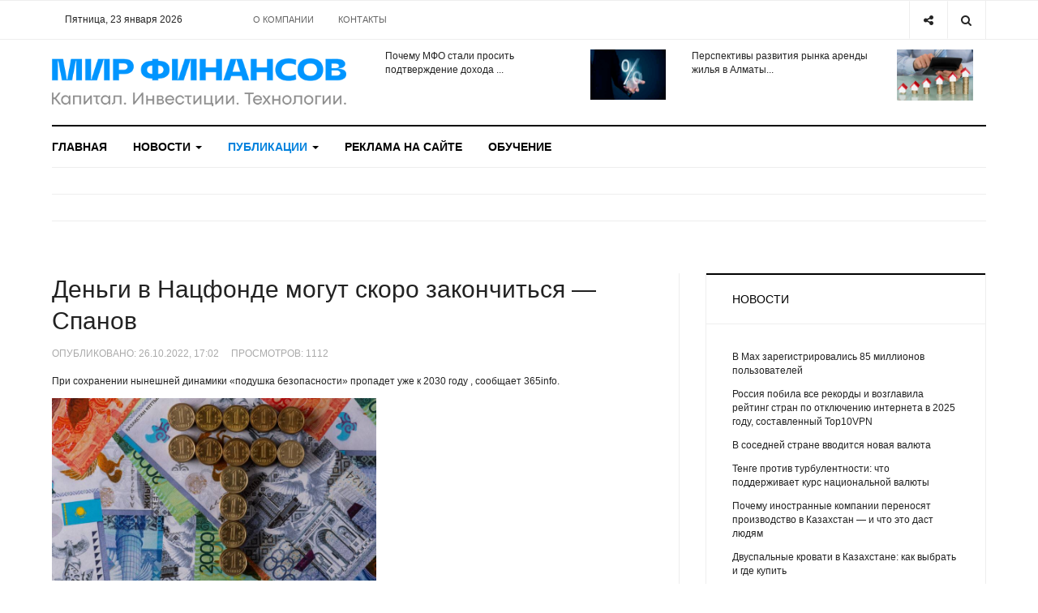

--- FILE ---
content_type: text/html; charset=utf-8
request_url: https://wfin.kz/publikatsii/stati/51048-dengi-v-natsfonde-mogut-skoro-zakonchitsya-spanov.html
body_size: 15305
content:

<!DOCTYPE html>
<html lang="ru-ru" dir="ltr"
  class='com_content view-article layout-blog itemid-334 j42 mm-hover'>
<head>


<meta name="google-site-verification" content="rWHYyREqY420c-ytpsVgmtXsBbg8AKBjR2bYqoo4OGs" />


  <meta charset="utf-8">
	<meta name="rights" content="ТОО &quot;InterСonsult Info&quot;, г. Алматы, ул. Гоголя, д. 89а, 2 этаж, офис 227, тел./факс (727) 266-74-46,  (727) 334-00-18, e-mail sale@wfin.kz">
	<meta name="description" content="Деньги в Нацфонде могут скоро закончиться — Спанов">
	<title>Деньги в Нацфонде могут скоро закончиться — Спанов - Мир финансов - Wfin.kz</title>
	<link href="/templates/ja_focus/favicon.ico" rel="shortcut icon" type="image/vnd.microsoft.icon">
<link rel="stylesheet" type="text/css" href="/media/plg_jchoptimize/cache/css/0fd99c3fc9c2bfc5ae47ec127524b70f.css" />
	<script src="https://yastatic.net/pcode/adfox/loader.js" crossorigin="anonymous"></script>
<script src="https://cdn.gravitec.net/storage/e431f742d6c28e449967e85e26a69f0e/client.js" async></script>
<link href="/plugins/system/jce/css/content.css?badb4208be409b1335b815dde676300e" rel="stylesheet" />
	<link rel="stylesheet" type="text/css" href="/media/plg_jchoptimize/cache/css/3be7e41af404a51f39356fa2e8c50e4c.css" />
	
<link href="/plugins/system/t3/base-bs3/fonts/font-awesome/css/font-awesome.min.css" rel="stylesheet" />
	<link rel="stylesheet" type="text/css" href="/media/plg_jchoptimize/cache/css/360e93cf521ddca6785820bc7b6de224.css" />
	
	
	
	
	
<link href="//fonts.googleapis.com/css?family=Heebo:400,500,700,900|Noticia+Text" rel="stylesheet" />
	<link rel="stylesheet" type="text/css" href="/media/plg_jchoptimize/cache/css/7f696bbf61515964bea20bbd6fce5732.css" />

	
	<script type="application/json" class="joomla-script-options new">{"system.paths":{"root":"","rootFull":"https:\/\/wfin.kz\/","base":"","baseFull":"https:\/\/wfin.kz\/"},"csrf.token":"0a86ace81f9e8b6f9159a294c624d4e0"}</script>
	
	
	<script src="/media/vendor/bootstrap/js/popover.min.js?5.1.3" type="module"></script>
	
	
	
	
	
	
	

  
<!-- META FOR IOS & HANDHELD -->
	<meta name="viewport" content="width=device-width, initial-scale=1.0, maximum-scale=1.0, user-scalable=no"/>
	<script src="/media/vendor/jquery/js/jquery.min.js?3.6.0"></script>
<script src="/media/legacy/js/jquery-noconflict.min.js?04499b98c0305b16b373dff09fe79d1290976288"></script>
<script type="application/javascript" src="/media/plg_jchoptimize/cache/js/eef2a431095fa83ba8836a6cd643ec81.js"></script>
	<script src="/plugins/system/t3/base-bs3/bootstrap/js/bootstrap.js"></script>
<script src="/plugins/system/t3/base-bs3/js/jquery.tap.min.js"></script>
<script src="/plugins/system/t3/base-bs3/js/off-canvas.js"></script>
<script src="/plugins/system/t3/base-bs3/js/script.js"></script>
<script src="/plugins/system/t3/base-bs3/js/menu.js"></script>
<style type="text/stylesheet">
		@-webkit-viewport   { width: device-width; }
		@-moz-viewport      { width: device-width; }
		@-ms-viewport       { width: device-width; }
		@-o-viewport        { width: device-width; }
		@viewport           { width: device-width; }
	</style>
	
<meta name="HandheldFriendly" content="true"/>
<meta name="apple-mobile-web-app-capable" content="YES"/>
<!-- //META FOR IOS & HANDHELD -->




<!-- Le HTML5 shim and media query for IE8 support -->
<!--[if lt IE 9]>
<script src="//cdnjs.cloudflare.com/ajax/libs/html5shiv/3.7.3/html5shiv.min.js"></script>
<script type="text/javascript" src="/plugins/system/t3/base-bs3/js/respond.min.js"></script>
<![endif]-->

<!-- You can add Google Analytics here or use T3 Injection feature -->

<!-- Google tag (gtag.js) -->


<!-- Global site tag (gtag.js) - Google Analytics -->




	<script type="application/javascript" src="/media/plg_jchoptimize/cache/js/ba1a42c8a49699ec14000a439996225d.js"></script>
	<script type="text/javascript">
		//<![CDATA[
		if (navigator.userAgent.match(/IEMobile\/10\.0/)) {
			var msViewportStyle = document.createElement("style");
			msViewportStyle.appendChild(
				document.createTextNode("@-ms-viewport{width:auto!important}")
			);
			document.getElementsByTagName("head")[0].appendChild(msViewportStyle);
		}
		//]]>
	</script>
<script async src="https://www.googletagmanager.com/gtag/js?id=G-WV9FK9RQVG"></script>
<script>
  window.dataLayer = window.dataLayer || [];
  function gtag(){dataLayer.push(arguments);}
  gtag('js', new Date());

  gtag('config', 'G-WV9FK9RQVG');
</script>
<script async src="https://www.googletagmanager.com/gtag/js?id=UA-121484090-1"></script>
<script>
  window.dataLayer = window.dataLayer || [];
  function gtag(){dataLayer.push(arguments);}
  gtag('js', new Date());

  gtag('config', 'UA-121484090-1');
</script>
<script src="https://cdn.gravitec.net/storage/e431f742d6c28e449967e85e26a69f0e/client.js" async></script>
	<script src="/media/vendor/bootstrap/js/bootstrap-es5.min.js?5.1.3" nomodule defer></script>
</head>

<body>

<div class="t3-wrapper"> <!-- Need this wrapper for off-canvas menu. Remove if you don't use of-canvas -->
  <div class="container-hd">
    

	<div class="ja-topbar clearfix">
		<div class="container">
			<div class="row">
			<!-- TOPBAR -->
				
								<div class="col-xs-5 col-sm-6 topbar-left pull-left ">
					<!-- Brand and toggle get grouped for better mobile display -->
					<div class="navbar-toggle-wrap clearfix pull-left">
						
													
<a class="btn btn-primary off-canvas-toggle  hidden-lg hidden-md" type="button" data-pos="left" data-nav="#t3-off-canvas" data-effect="off-canvas-effect-4" title="open">
  <span class="fa fa-bars"></span>
</a>

<!-- OFF-CANVAS SIDEBAR -->
<div id="t3-off-canvas" class="t3-off-canvas  hidden-lg hidden-md" style="left: 0;right: auto">

  <div class="t3-off-canvas-header">
    <h2 class="t3-off-canvas-header-title">Меню</h2>
    <a type="button" class="close" data-dismiss="modal" aria-hidden="true" title="close">&times;</a>
  </div>

  <div class="t3-off-canvas-body">
    <div class="t3-module module " id="Mod139"><div class="module-inner"><div class="module-ct no-title"><ul class="nav nav-pills nav-stacked menu">
<li class="item-103 default"><a href="/" class="">Главная</a></li><li class="item-322 deeper dropdown parent"><a href="/novosti.html" class=" dropdown-toggle" data-toggle="dropdown">Новости<em class="caret"></em></a><ul class="dropdown-menu"><li class="item-323"><a href="/novosti/zakonodatelstvo.html" class="">Законодательство</a></li><li class="item-324"><a href="/novosti/finansy.html" class="">Финансы</a></li><li class="item-325"><a href="/novosti/ekonomika.html" class="">Экономика</a></li><li class="item-326"><a href="/novosti/biznes.html" class="">Бизнес</a></li><li class="item-327"><a href="/novosti/internet-i-tekhnologii.html" class="">Интернет и технологии</a></li><li class="item-328"><a href="/novosti/obschestvo-i-politika.html" class="">Общество и политика</a></li><li class="item-329"><a href="/novosti/world.html" class="">В мире</a></li><li class="item-330"><a href="/novosti/fondovye-rynki.html" class="">Фондовые рынки</a></li><li class="item-331"><a href="/novosti/tovarno-syrevye-rynki.html" class="">Товарно-сырьевые рынки</a></li><li class="item-332"><a href="/novosti/kriptovalyuty.html" class="">Криптовалюты</a></li></ul></li><li class="item-333 active deeper dropdown parent"><a href="/publikatsii.html" class=" dropdown-toggle" data-toggle="dropdown">Публикации<em class="caret"></em></a><ul class="dropdown-menu"><li class="item-334 current active"><a href="/publikatsii/stati.html" class="">Статьи</a></li><li class="item-335"><a href="/publikatsii/obzory.html" class="">Обзоры</a></li><li class="item-336"><a href="/publikatsii/investitsionnye-idei.html" class="">Финансы | Инвестиции | Миллиардеры</a></li><li class="item-337"><a href="/publikatsii/shkola-investora.html" class="">Школа инвестора</a></li><li class="item-338"><a href="/publikatsii/linchyj-kapital.html" class="">Личный капитал</a></li><li class="item-339"><a href="/publikatsii/technology.html" class="">Технологии | Тренды</a></li><li class="item-340"><a href="/publikatsii/intervyu.html" class="">Интервью</a></li><li class="item-341"><a href="/publikatsii/mneniya-i-kommentarii.html" class="">Мнения и комментарии</a></li><li class="item-342"><a href="/publikatsii/prognozy.html" class="">Прогнозы</a></li><li class="item-343"><a href="/publikatsii/kazakhstan-v-tsifrakh.html" class="">Казахстан в цифрах</a></li></ul></li><li class="item-344"><a href="/reklama-na-sajte.html" class="">Реклама на сайте</a></li><li class="item-345"><a href="https://center.wfin.kz/" class="" target="_blank" rel="noopener noreferrer">Обучение </a></li></ul>
</div></div></div><div class="t3-module module " id="Mod142"><div class="module-inner"><div class="module-ct no-title"><ul class="nav nav-pills nav-stacked menu">
<li class="item-104"><a href="/o-kompanii.html" class="">О компании</a></li><li class="item-346"><a href="/kontakty.html" class="">Контакты</a></li></ul>
</div></div></div>
  </div>

</div>
<!-- //OFF-CANVAS SIDEBAR -->

											</div>
					
					
					
					<div class="datetime-top col-xs-5 hidden-xs hidden-sm clearfix"> 
					Пятница, 23 января 2026
</div>
					

										<div class="hidden-xs hidden-sm clearfix">
						<ul class="nav nav-pills nav-stacked menu">
<li class="item-104"><a href="/o-kompanii.html" class="">О компании</a></li><li class="item-346"><a href="/kontakty.html" class="">Контакты</a></li></ul>

					</div>
									</div>
				
								<div class="col-xs-7 col-sm-6 topbar-right pull-right">
					
										<div class="head-search ">
						<button class="btn btn-search" name="subject" type="button" aria-label="Search"><span class="fa fa-search"></span></button>
						<div class="search">
	<form action="/publikatsii/stati/34987-vto-v-chem-sut-spora-mezhdu-kyrgyzstanom-i-kazakhstanom.html" method="post" class="form-inline form-search">
		<label for="mod-search-searchword90" class="element-invisible">Искать...</label> <input name="searchword" id="mod-search-searchword" maxlength="200"  class="form-control search-query" type="search" placeholder="Введите текст для поиска..." aria-label="serch" />		<input type="hidden" name="task" value="search" />
		<input type="hidden" name="option" value="com_search" />
		<input type="hidden" name="Itemid" value="376" />
	</form>
</div>

					</div>
					
										<div class="head-social ">
						<button class="btn btn-social" name="subject" type="button" aria-label="Share"><span class="fa fa-share-alt"></span></button>
						
<div id="mod-custom91" class="mod-custom custom">
    <ul class="social-list">
<li><a href="https://www.facebook.com/wfin.kz" class="btn facebook" title="Facebook"><span class="fa fa-facebook" aria-hidden="true"></span><span class="empty">empty</span></a></li>
<li><a href="https://twitter.com/wfin_kz" class="btn twitter" title="Twitter"><span class="fa fa-twitter" aria-hidden="true"></span><span class="empty">empty</span></a></li>
<li><a href="https://vk.com/wfin_kz" class="btn vk" title="VK"><span class="fa fa-vk" aria-hidden="true"></span><span class="empty">empty</span></a></li>
<li><a href="https://vk.com/wfin_kz" class="btn rss" title="RSS"><span class="fa fa-rss" aria-hidden="true"></span><span class="empty">empty</span></a></li>
</ul></div>

					</div>
									</div>
							</div>
		</div>
	</div>
<!-- TOPBAR -->

<!-- HEADER -->
<header id="t3-header" class="container t3-header">
	<div class="row">

		<!-- LOGO -->
		<div class="col-xs-12 col-sm-6 col-lg-4 logo">
			<div class="logo-image">
				<a href="https://wfin.kz/" title="Мир финансов - Wfin.kz">
											<img class="logo-img" src="/images/logowfin2022.png#joomlaImage://local-images/logowfin2022.png?width=500&height=82" alt="Мир финансов - Wfin.kz" />
															<span>Мир финансов - Wfin.kz</span>
				</a>
							</div>
		</div>
		<!-- //LOGO -->

		<div class="col-xs-12 col-sm-6 col-lg-8">
							<!-- SPOTLIGHT 1 -->
				<div class="t3-sl t3-sl-1">
				<div class="top-bar-1 col-md-6"><ul class="latest-news-header ">
	<li class="clearfix">
		<a class="item-title" href="/publikatsii/stati/104554-pochemu-mfo-stali-prosit-podtverzhdenie-dokhoda.html" itemprop="url">
			<span itemprop="name">
				Почему МФО стали просить подтверждение дохода ...			</span>
		</a>

		
<div class="pull- item-image" itemprop="image">

  <a href="/publikatsii/stati/104554-pochemu-mfo-stali-prosit-podtverzhdenie-dokhoda.html" itemprop="url">
   <img  src="/images/Mikrofinansovyye_organizatsii.jpg" alt="" itemprop="thumbnailUrl"/>
  </a>
</div>
	</li>
</ul>
</div>
				<div class="top-bar-2 col-md-6"><ul class="latest-news-header ">
	<li class="clearfix">
		<a class="item-title" href="/publikatsii/linchyj-kapital/104532-perspektivy-razvitiya-rynka-arendy-zhilya-v-almaty.html" itemprop="url">
			<span itemprop="name">
				Перспективы развития рынка аренды жилья в Алматы...			</span>
		</a>

		
<div class="pull- item-image" itemprop="image">

  <a href="/publikatsii/linchyj-kapital/104532-perspektivy-razvitiya-rynka-arendy-zhilya-v-almaty.html" itemprop="url">
   <img  src="/images/arenda_zhilya.jpg#joomlaImage://local-images/arenda_zhilya.jpg?width=500&amp;height=339" alt="" itemprop="thumbnailUrl"/>
  </a>
</div>
	</li>
</ul>
</div>
									</div>
				<!-- //SPOTLIGHT 1 -->
					</div>

	</div>
</header>
<!-- //HEADER -->


    
<!-- MAIN NAVIGATION -->
<div class="container">
	<nav id="t3-mainnav" class="navbar navbar-default t3-mainnav">

		
		<div class="t3-navbar navbar-collapse collapse">
			<div  class="t3-megamenu animate fading"  data-duration="400" data-responsive="true">
<ul itemscope itemtype="http://www.schema.org/SiteNavigationElement" class="nav navbar-nav level0">
<li itemprop='name'  data-id="103" data-level="1">
<a itemprop='url' class=""  href="/"   data-target="#">Главная </a>

</li>
<li itemprop='name' class="dropdown mega" data-id="322" data-level="1">
<a itemprop='url' class=" dropdown-toggle"  href="/novosti.html"   data-target="#" data-toggle="dropdown">Новости <em class="caret"></em></a>

<div class="nav-child dropdown-menu mega-dropdown-menu"  ><div class="mega-dropdown-inner">
<div class="row">
<div class="col-xs-12 mega-col-nav" data-width="12"><div class="mega-inner">
<ul itemscope itemtype="http://www.schema.org/SiteNavigationElement" class="mega-nav level1">
<li itemprop='name'  data-id="323" data-level="2">
<a itemprop='url' class=""  href="/novosti/zakonodatelstvo.html"   data-target="#">Законодательство </a>

</li>
<li itemprop='name'  data-id="324" data-level="2">
<a itemprop='url' class=""  href="/novosti/finansy.html"   data-target="#">Финансы </a>

</li>
<li itemprop='name'  data-id="325" data-level="2">
<a itemprop='url' class=""  href="/novosti/ekonomika.html"   data-target="#">Экономика </a>

</li>
<li itemprop='name'  data-id="326" data-level="2">
<a itemprop='url' class=""  href="/novosti/biznes.html"   data-target="#">Бизнес </a>

</li>
<li itemprop='name'  data-id="327" data-level="2">
<a itemprop='url' class=""  href="/novosti/internet-i-tekhnologii.html"   data-target="#">Интернет и технологии </a>

</li>
<li itemprop='name'  data-id="328" data-level="2">
<a itemprop='url' class=""  href="/novosti/obschestvo-i-politika.html"   data-target="#">Общество и политика </a>

</li>
<li itemprop='name'  data-id="329" data-level="2">
<a itemprop='url' class=""  href="/novosti/world.html"   data-target="#">В мире </a>

</li>
<li itemprop='name'  data-id="330" data-level="2">
<a itemprop='url' class=""  href="/novosti/fondovye-rynki.html"   data-target="#">Фондовые рынки </a>

</li>
<li itemprop='name'  data-id="331" data-level="2">
<a itemprop='url' class=""  href="/novosti/tovarno-syrevye-rynki.html"   data-target="#">Товарно-сырьевые рынки </a>

</li>
<li itemprop='name'  data-id="332" data-level="2">
<a itemprop='url' class=""  href="/novosti/kriptovalyuty.html"   data-target="#">Криптовалюты </a>

</li>
</ul>
</div></div>
</div>
</div></div>
</li>
<li itemprop='name' class="active dropdown mega" data-id="333" data-level="1">
<a itemprop='url' class=" dropdown-toggle"  href="/publikatsii.html"   data-target="#" data-toggle="dropdown">Публикации <em class="caret"></em></a>

<div class="nav-child dropdown-menu mega-dropdown-menu"  ><div class="mega-dropdown-inner">
<div class="row">
<div class="col-xs-12 mega-col-nav" data-width="12"><div class="mega-inner">
<ul itemscope itemtype="http://www.schema.org/SiteNavigationElement" class="mega-nav level1">
<li itemprop='name' class="current active" data-id="334" data-level="2">
<a itemprop='url' class=""  href="/publikatsii/stati.html"   data-target="#">Статьи </a>

</li>
<li itemprop='name'  data-id="335" data-level="2">
<a itemprop='url' class=""  href="/publikatsii/obzory.html"   data-target="#">Обзоры </a>

</li>
<li itemprop='name'  data-id="336" data-level="2">
<a itemprop='url' class=""  href="/publikatsii/investitsionnye-idei.html"   data-target="#">Финансы | Инвестиции | Миллиардеры </a>

</li>
<li itemprop='name'  data-id="337" data-level="2">
<a itemprop='url' class=""  href="/publikatsii/shkola-investora.html"   data-target="#">Школа инвестора </a>

</li>
<li itemprop='name'  data-id="338" data-level="2">
<a itemprop='url' class=""  href="/publikatsii/linchyj-kapital.html"   data-target="#">Личный капитал </a>

</li>
<li itemprop='name'  data-id="339" data-level="2">
<a itemprop='url' class=""  href="/publikatsii/technology.html"   data-target="#">Технологии | Тренды </a>

</li>
<li itemprop='name'  data-id="340" data-level="2">
<a itemprop='url' class=""  href="/publikatsii/intervyu.html"   data-target="#">Интервью </a>

</li>
<li itemprop='name'  data-id="341" data-level="2">
<a itemprop='url' class=""  href="/publikatsii/mneniya-i-kommentarii.html"   data-target="#">Мнения и комментарии </a>

</li>
<li itemprop='name'  data-id="342" data-level="2">
<a itemprop='url' class=""  href="/publikatsii/prognozy.html"   data-target="#">Прогнозы </a>

</li>
<li itemprop='name'  data-id="343" data-level="2">
<a itemprop='url' class=""  href="/publikatsii/kazakhstan-v-tsifrakh.html"   data-target="#">Казахстан в цифрах </a>

</li>
</ul>
</div></div>
</div>
</div></div>
</li>
<li itemprop='name'  data-id="344" data-level="1">
<a itemprop='url' class=""  href="/reklama-na-sajte.html"   data-target="#">Реклама на сайте </a>

</li>
<li itemprop='name'  data-id="345" data-level="1">
<a itemprop='url' class=""  href="https://center.wfin.kz/" target="_blank"   data-target="#">Обучение</a>

</li>
</ul>
</div>

		</div>
	</nav>
	<!-- //MAIN NAVIGATION -->
</div>


<script>
	(function ($){
		var maps = [{"id":323,"class":"cat-green"},{"id":324,"class":"cat-yellow"},{"id":325,"class":"cat-red"},{"id":326,"class":"cat-red"},{"id":327,"class":"cat-purple"},{"id":328,"class":"cat-purple"},{"id":329,"class":"cat-purple"},{"id":330,"class":"cat-purple"},{"id":331,"class":"cat-purple"},{"id":332,"class":"cat-purple"},{"id":333,"class":"cat-purple"},{"id":334,"class":"cat-purple"},{"id":335,"class":"cat-purple"},{"id":336,"class":"cat-orange"},{"id":337,"class":"cat-orange"},{"id":338,"class":"cat-blue"},{"id":339,"class":"cat-blue"},{"id":340,"class":"cat-blue"},{"id":341,"class":"cat-blue"},{"id":342,"class":"cat-blue"},{"id":343,"class":"cat-blue"}];
		$(maps).each (function (){
			$('li[data-id="' + this['id'] + '"]').addClass (this['class']);
		});
	})(jQuery);
</script>
<noscript>
  YOU MUST ENABLED JS</noscript>

    
	<div class="container">
		<div class="t3-main-content-wrap t3-main-content-1  ">
			<div class="row equal-height">

								<div class="t3-main-content t3-main-content-masttop col-xs-12">
					<div class="t3-module module " id="Mod165"><div class="module-inner"><div class="module-ct no-title">
<div id="mod-custom165" class="mod-custom custom">
    <!--AdFox START-->
<!--tds.media2016-->
<!--Площадка: [Site] | Wfin / [Desktop] Главная / [Desktop] Header-->
<!--Категория: <не задана>-->
<!--Тип баннера: [Wfin] [Desktop] | 100%х200 | Сквозной | Header-->
<div id="adfox_153102812010379068"></div>
<script>
    window.Ya.adfoxCode.createAdaptive({
        ownerId: 264109,
        containerId: 'adfox_153102812010379068',
        params: {
            p1: 'cbhpo',
            p2: 'galq'
        }
    }, ['desktop'], {
        tabletWidth: 830,
        phoneWidth: 480,
        isAutoReloads: false
    });
</script>
<!--AdFox START-->
<!--tds.media2016-->
<!--Площадка: [Site] | Wfin / [Mobile] Главная / [Mobile] Header-->
<!--Категория: <не задана>-->
<!--Тип баннера: [Wfin] [Mobile] | 100%х200 | Сквозной | Header-->
<div id="adfox_15310281463151345"></div>
<script>
    window.Ya.adfoxCode.createAdaptive({
        ownerId: 264109,
        containerId: 'adfox_15310281463151345',
        params: {
            p1: 'cbhpr',
            p2: 'galr'
        }
    }, ['tablet', 'phone'], {
        tabletWidth: 830,
        phoneWidth: 480,
        isAutoReloads: false
    });
</script>
</div>
</div></div></div>
					<div class="separator"></div>
				</div>
				
				
				
							</div>
		</div>
	</div>


    


    


    
<div id="t3-mainbody" class="container t3-mainbody one-sidebar-right">
	<div class="row equal-height">

		<!-- MAIN CONTENT -->
		<div id="t3-content" class="t3-content col col-xs-12 col-sm-8">
			
			
<div class="item-page">

	
	<!-- Article -->
	<article class="cat-blue" itemscope itemtype="http://schema.org/Article">
	  <meta itemscope itemprop="mainEntityOfPage"  itemType="https://schema.org/WebPage" itemid="https://google.com/article"/>
		<meta itemprop="inLanguage" content="ru-RU" />
		<meta itemprop="description" content="При сохранении нынешней динамики «подушка безопасности» пропадет уже к 2030 году , сообщает 365info." />
		<meta itemprop="author" content="Wfin.kz"/>
		<meta itemprop="datePublished" content="2022-11-04 12:49:34"/>

		<!-- Video - Gallery -->
				<div class="ja-media-content ">
					</div>
		<!-- // Video - Gallery -->
		<!-- Image full -->
									<!-- // Image full -->

					
<header class="article-header clearfix">
	<h1 class="article-title" itemprop="headline">
					<a href="/publikatsii/mneniya-i-kommentarii/51048-dengi-v-natsfonde-mogut-skoro-zakonchitsya-spanov.html" itemprop="url" title="Деньги в Нацфонде могут скоро закончиться — Спанов">
				Деньги в Нацфонде могут скоро закончиться — Спанов</a>
			</h1>

			</header>
				
				
		
  	<!-- Aside -->
				<aside class="article-aside clearfix">
							<dl class="article-info  muted">

		
			<dt class="article-info-term">
													Информация о материале							</dt>

			
			
			
										<dd class="create">
					<i class="fa fa-calendar"></i>
					<time datetime="2022-10-26T17:02:43+06:00" itemprop="dateCreated">
						Опубликовано: 26.10.2022, 17:02					</time>
			</dd>					
					
			
										<dd class="hits">
					<i class="fa fa-eye"></i>
					<meta itemprop="interactionCount" content="UserPageVisits:1112" />
					Просмотров: <span id=”article_hits”>1112</span>			</dd>						</dl>

		  		</aside>
				<!-- // Aside -->

		
				
							
		
			
			<section class="article-content clearfix" itemprop="articleBody">
				<p>При сохранении нынешней динамики «подушка безопасности» пропадет уже к 2030 году , сообщает 365info.</p> <p><img src="https://informburo.kz/storage/photos/181/main/UqK2qNxGZDf4NFWAxtB5zcgysb56s6ZyDusgJu0F.jpg" alt="Тратим деньги Нацфонда: может ли Казахстан жить по средствам | informburo.kz" width="400" height="225" /></p>
<p><strong>Накануне Нацбанк опубликовал результаты экономических прогнозов от участников рынка. В целом оптимизма мало – респонденты до конца года ожидали роста инфляции в 18%, а курс доллара от 500 тенге и выше.</strong></p>
<p>Экономист <strong>Магбат Спанов</strong> поделился с нами собственным прогнозом.</p>
<p><span style="font-size: 12pt;"><strong>Растет социальное расслоение</strong></span></p>
<p><strong>Как считаете, насколько реальны прогнозы от респондентов, доберется инфляция до 18%, а доллар до 500?</strong></p>
<p>— Для начала нужно трезво оценивать те процессы, которые происходят в мировой экономике. Наша страна является участником мировой торговли и членом различных международных организаций, в том числе ВТО, ВЭФ и так далее.</p>
<p>У инфляции в Казахстане есть несколько факторов, и <strong>первый</strong> во многом связан с геополитической ситуацией, которая сложилась в мире. То есть инфляция импортируется.</p>
<p><strong>Второй </strong>фактор, по моему мнению, это недостаточно грамотные действия самого Национального Банка. Потому что мы пока не видим, чтобы регулятор принимал эффективные меры, и не очень понятно, как он будет бороться в дальнейшем.</p>
<p><strong>Третий</strong> очень важный фактор – ряд популистских мер, на которые вынуждена была пойти власть. Уже после январских событий стало понятно, что у населения особых ожиданий на улучшения нет.</p>
<p>И чтобы нейтрализовать социальные угрозы, пришлось идти на такие меры</p>
<p>Ну а в первую очередь они предполагают финансирование каких-то льгот, проектов.</p>
<p><strong>То есть повышенная трата средств?</strong></p>
<p>— Мы это можем видеть воочию по наполнению Национального фонда. По закону о трансферте, который реализуется сейчас, доходная часть бюджета фактически на 50% формируется за счет средств Нацфонда. А согласно бюджетному правилу такого вообще не должно быть. Но нынче оно не соблюдается.</p>
<p>Эти меры, не подкрепленные реальным экономическим ростом, могут привести к неприятным последствиям.</p>
<p>Темпы расходования Нацфонда таковы, что в случае сохранения динамики уже после 2030 года мы лишимся этой подушки безопасности</p>
<p>И соответственно нас ждут очень большие проблемы. Поэтому я бы предостерег руководство страны вот так активно тратить нефтяные доходы. Нужно сохранить более-менее сбалансированную работающую экономику, а не разбазаривать деньги.</p>
<p>Также стоило бы обратить внимание на рост социального расслоения. К сожалению, число бедных граждан в стране неуклонно увеличивается.</p>
<p>Те программы, которые предлагают правительство и администрация президента, по определению неисполнимы,</p>
<p>за исключением конкретного выделения каких-то финансовых средств для помощи. Но нужно работать над реальным экономическим ростом, содержанием деловой активности и так далее.</p>
<p><span style="font-size: 12pt;"><strong>Казахстан оказался в самом эпицентре борьбы</strong></span></p>
<p>— Где-то до 2010 года Нацбанк и правительство принимали трехлетнюю бюджетную программу и прорабатывали ее совместно, то есть денежно-кредитная политика Нацбанка была согласованной и адаптированной с макроэкономической политикой правительства. Сейчас такового нет. Хотя Нацбанк даже переехал в Астану — якобы для улучшения работы. Но получается, что чем ближе к правительству, тем дальше друг от друга оказалась денежно-кредитная политика Нацбанка и макроэкономическая правительства.</p>
<p><strong>А с предсказанием инфляции в 18% к концу 2022 года согласны?</strong></p>
<p>— Недавно сам председатель Нацбанка выступал и признал, что сейчас инфляция у нас 16% и выше. Соответственно, к концу года ситуация еще более ухудшится. Такое происходит во всем мире, поскольку похоже на то, что мировая экономика вступает в рецессию. А поскольку Казахстан является активным участником мировых глобальных процессов, мы действительно почувствуем на себе все ее прелести.</p>
<p>Кроме того, следует учесть, что Казахстан находится между Россией и Китаем, то есть двумя странами, с которыми Запад начал полноценную борьбу</p>
<p>И с этой точки зрения я даже более пессимистичен, поскольку мы оказываемся в самом эпицентре этой геополитической и геоэкономической борьбы.</p>
<p>У нас будет еще хуже.</p>
<p><strong>Мы так и не узнали, что ждет тенге? Какой обменный курс ожидается?</strong></p>
<p>— Такие прогнозы давать вообще самое неблагодарное дело. Я всегда говорил, что наш обменный курс, к сожалению, не имеет никаких экономических обоснований. Он связан не с экономикой, а с внутренней политикой и геополитикой. Так что предсказать его нельзя.</p>
<p>Автор Ренат Кадыров</p>
<p><span style="color: #0000ff;"><em>Источник 365info.kz</em></span></p>			</section>

			<!-- Item tags -->
								<div class="tags">
																	<span class="tag-26 tag-list0" itemprop="keywords">
					<a href="/tag-view/kurs-tenge.html" class="label label-info">
						курс  тенге					</a>
				</span>
																				<span class="tag-405 tag-list1" itemprop="keywords">
					<a href="/tag-view/natsionalnyj-fond-kazakhstana.html" class="label label-info">
						Национальный фонд Казахстана 					</a>
				</span>
																				<span class="tag-8803 tag-list2" itemprop="keywords">
					<a href="/tag-view/magbat-spanov.html" class="label label-info">
						 Магбат Спанов 					</a>
				</span>
						</div>
						<!-- // Item tags -->

			<!-- Footer -->
						<!-- // Footer -->

			<hr class="divider-vertical" />
<nav class="pagenavigation">
    <span class="pagination ms-0">
                <a class="btn btn-sm btn-secondary previous" href="/publikatsii/mneniya-i-kommentarii/51065-kak-razvivaetsya-platezhnaya-sistema-kazakhstana.html" rel="prev">
            <span class="visually-hidden">
                Предыдущий: Как развивается платежная система Казахстана            </span>
            <span class="icon-chevron-left" aria-hidden="true"></span> <span aria-hidden="true">Назад</span>            </a>
                    <a class="btn btn-sm btn-secondary next" href="/publikatsii/mneniya-i-kommentarii/50925-palka-o-dvukh-kontsakh-kakoj-dolzhna-byt-bazovaya-stavka-chtoby-ne-navredit-ekonomike.html" rel="next">
            <span class="visually-hidden">
                Следующий: Палка о двух концах. Какой должна быть базовая ставка, чтобы не навредить экономике            </span>
            <span aria-hidden="true">Вперед</span> <span class="icon-chevron-right" aria-hidden="true"></span>            </a>
        </span>
</nav>
			
			
						
	</article>
	<!-- //Article -->
	
	
	<script src="https://yastatic.net/share2/share.js"></script>
<div class="ya-share2" data-curtain data-services="vkontakte,odnoklassniki,telegram,twitter,viber,whatsapp,moimir,linkedin"></div>
	

	
		</div>
<script type='text/javascript'>         jQuery.post(                 'https://wfin.kz/includes/increase_hits.php',                 {option:'com_content',view:'article',id:'51048'},                 function(data,status){jQuery('#article_hits').html(data);},'text'         ); </script>

		</div>
		<!-- //MAIN CONTENT -->

		<!-- SIDEBAR RIGHT -->
		<div class="t3-sidebar t3-sidebar-right col col-xs-12 col-sm-4 ">
			<div class="t3-module module " id="Mod154"><div class="module-inner"><h3 class="module-title "><span>Новости</span></h3><div class="module-ct "><ul class="latestnews">
	<li class="clearfix">

		
		<a class="item-title" href="/novosti/internet-i-tekhnologii/104553-v-max-zaregistrirovalis-85-millionov-polzovatelej.html" itemprop="url">
			<span itemprop="name">
				В Max зарегистрировались 85 миллионов пользователей							</span>
		</a>
	</li>
	<li class="clearfix">

		
		<a class="item-title" href="/novosti/internet-i-tekhnologii/104547-rossiya-pobila-vse-rekordy-i-vozglavila-rejting-stran-po-otklyucheniyu-interneta-v-2025-godu-sostavlennyj-top10vpn.html" itemprop="url">
			<span itemprop="name">
				Россия побила все рекорды и возглавила рейтинг стран по отключению интернета в 2025 году, составленный Top10VPN							</span>
		</a>
	</li>
	<li class="clearfix">

		
		<a class="item-title" href="/novosti/finansy/104545-v-sosednej-strane-vvoditsya-novaya-valyuta.html" itemprop="url">
			<span itemprop="name">
				В соседней стране вводится новая валюта							</span>
		</a>
	</li>
	<li class="clearfix">

		
		<a class="item-title" href="/novosti/finansy/104543-tenge-protiv-turbulentnosti-chto-podderzhivaet-kurs-natsionalnoj-valyuty.html" itemprop="url">
			<span itemprop="name">
				Тенге против турбулентности: что поддерживает курс национальной валюты							</span>
		</a>
	</li>
	<li class="clearfix">

		
		<a class="item-title" href="/novosti/ekonomika/104542-pochemu-inostrannye-kompanii-perenosyat-proizvodstvo-v-kazakhstan-i-chto-eto-dast-lyudyam.html" itemprop="url">
			<span itemprop="name">
				Почему иностранные компании переносят производство в Казахстан — и что это даст людям							</span>
		</a>
	</li>
	<li class="clearfix">

		
		<a class="item-title" href="/novosti/18-biznes/104539-dvuspalnye-krovati-v-kazakhstane-kak-vybrat-i-gde-kupit.html" itemprop="url">
			<span itemprop="name">
				Двуспальные кровати в Казахстане: как выбрать и где купить							</span>
		</a>
	</li>
	<li class="clearfix">

		
		<a class="item-title" href="/novosti/finansy/104537-politicheskaya-verkhushka-kazakhstana-pokazala-svoi-dokhody.html" itemprop="url">
			<span itemprop="name">
				Политическая верхушка Казахстана показала свои доходы							</span>
		</a>
	</li>
	<li class="clearfix">

		
		<a class="item-title" href="/novosti/internet-i-tekhnologii/104536-polzovateli-windows-pod-atakoj-moshennikov-v-laboratorii-kasperskogo-rasskazali-kak-sberech-svoi-dannye-i-dengi.html" itemprop="url">
			<span itemprop="name">
				Пользователи Windows под атакой мошенников. В «Лаборатории Касперского» рассказали, как сберечь свои данные и деньги  							</span>
		</a>
	</li>
</ul>
</div></div></div><div class="t3-module module " id="Mod193"><div class="module-inner"><h3 class="module-title "><span>Популярные новости</span></h3><div class="module-ct "><ul class="mostread mod-list">
    <li itemscope itemtype="https://schema.org/Article">
        <a href="/novosti/obschestvo-i-politika/104524-kogda-v-almaty-izmenitsya-tarif-na-proezd-i-zarabotaet-oplata-bankovskimi-kartami.html" itemprop="url">
            <span itemprop="name">
                Когда в Алматы изменится тариф на проезд и заработает оплата банковскими картами            </span>
        </a>
    </li>
    <li itemscope itemtype="https://schema.org/Article">
        <a href="/novosti/obschestvo-i-politika/104523-doverennost-za-neskolko-minut-novyj-servis-zapustili-v-prilozhenii-tson.html" itemprop="url">
            <span itemprop="name">
                Доверенность за несколько минут: новый сервис запустили в приложении "ЦОН"            </span>
        </a>
    </li>
    <li itemscope itemtype="https://schema.org/Article">
        <a href="/novosti/obschestvo-i-politika/104522-peresadit-do-65-zhitelej-v-avtobusy-planiruyut-v-akimate-almaty.html" itemprop="url">
            <span itemprop="name">
                "Пересадить" до 65% жителей в автобусы планируют в акимате Алматы            </span>
        </a>
    </li>
    <li itemscope itemtype="https://schema.org/Article">
        <a href="/novosti/18-biznes/104539-dvuspalnye-krovati-v-kazakhstane-kak-vybrat-i-gde-kupit.html" itemprop="url">
            <span itemprop="name">
                Двуспальные кровати в Казахстане: как выбрать и где купить            </span>
        </a>
    </li>
    <li itemscope itemtype="https://schema.org/Article">
        <a href="/novosti/finansy/104537-politicheskaya-verkhushka-kazakhstana-pokazala-svoi-dokhody.html" itemprop="url">
            <span itemprop="name">
                Политическая верхушка Казахстана показала свои доходы            </span>
        </a>
    </li>
    <li itemscope itemtype="https://schema.org/Article">
        <a href="/novosti/ekonomika/104542-pochemu-inostrannye-kompanii-perenosyat-proizvodstvo-v-kazakhstan-i-chto-eto-dast-lyudyam.html" itemprop="url">
            <span itemprop="name">
                Почему иностранные компании переносят производство в Казахстан — и что это даст людям            </span>
        </a>
    </li>
    <li itemscope itemtype="https://schema.org/Article">
        <a href="/novosti/internet-i-tekhnologii/104536-polzovateli-windows-pod-atakoj-moshennikov-v-laboratorii-kasperskogo-rasskazali-kak-sberech-svoi-dannye-i-dengi.html" itemprop="url">
            <span itemprop="name">
                Пользователи Windows под атакой мошенников. В «Лаборатории Касперского» рассказали, как сберечь свои данные и деньги              </span>
        </a>
    </li>
    <li itemscope itemtype="https://schema.org/Article">
        <a href="/novosti/internet-i-tekhnologii/104547-rossiya-pobila-vse-rekordy-i-vozglavila-rejting-stran-po-otklyucheniyu-interneta-v-2025-godu-sostavlennyj-top10vpn.html" itemprop="url">
            <span itemprop="name">
                Россия побила все рекорды и возглавила рейтинг стран по отключению интернета в 2025 году, составленный Top10VPN            </span>
        </a>
    </li>
    <li itemscope itemtype="https://schema.org/Article">
        <a href="/novosti/finansy/104543-tenge-protiv-turbulentnosti-chto-podderzhivaet-kurs-natsionalnoj-valyuty.html" itemprop="url">
            <span itemprop="name">
                Тенге против турбулентности: что поддерживает курс национальной валюты            </span>
        </a>
    </li>
    <li itemscope itemtype="https://schema.org/Article">
        <a href="/novosti/finansy/104545-v-sosednej-strane-vvoditsya-novaya-valyuta.html" itemprop="url">
            <span itemprop="name">
                В соседней стране вводится новая валюта            </span>
        </a>
    </li>
</ul>
</div></div></div>
		</div>
		<!-- //SIDEBAR RIGHT -->

	</div>
</div> 



    
	<!-- NAV HELPER -->
	<nav class="wrap t3-navhelper ">
		<div class="container">
			<div class="mod-banners bannergroup">

    <div class="mod-banners__item banneritem">
                                                                                                                                                                                                                                                                            <a
                            href="/component/banners/click/9.html" target="_blank" rel="noopener noreferrer"
                            title="XVI международная конференция «Страхование в Центральной Азии» ">
                            <img
                                src="https://wfin.kz/images/banners/conference2025.jpg"
                                alt="XVI международная конференция «Страхование в Центральной Азии» "
                                width="604"                                height="97"                            >
                        </a>
                                                            </div>

</div>

		</div>
	</nav>
	<!-- //NAV HELPER -->


    
<!-- BACK TOP TOP BUTTON -->
<div id="back-to-top" data-spy="affix" data-offset-top="200" class="back-to-top hidden-xs hidden-sm affix-top">
  <button class="btn btn-primary" title="Back to Top"><span class="fa fa-long-arrow-up" aria-hidden="true"></i><span class="empty">empty</span></button>
</div>

<script type="text/javascript">
(function($) {
  // Back to top
  $('#back-to-top').on('click', function(){
    $("html, body").animate({scrollTop: 0}, 500);
    return false;
  });
})(jQuery);
</script>
<noscript>
  YOU MUST ENABLED JS</noscript>
<!-- BACK TO TOP BUTTON -->

<!-- FOOTER -->
<footer id="t3-footer" class="wrap t3-footer">

			<!-- FOOT NAVIGATION -->
		<div class="container">
			<div class="footer-spotlight">
					<!-- SPOTLIGHT -->
	<div class="t3-spotlight t3-footnav  row">
					<div class="col  col-lg-12 col-md-12 col-sm-12  col-xs-6 hidden-xs ">
								<div class="t3-module module vertical-footer " id="Mod134"><div class="module-inner"><div class="module-ct no-title"><ul class="nav nav-pills nav-stacked menu">
<li class="item-103 default"><a href="/" class="">Главная</a></li><li class="item-322 parent"><a href="/novosti.html" class="">Новости</a></li><li class="item-333 active parent"><a href="/publikatsii.html" class="">Публикации</a></li><li class="item-344"><a href="/reklama-na-sajte.html" class="">Реклама на сайте</a></li><li class="item-345"><a href="https://center.wfin.kz/" class="" target="_blank" rel="noopener noreferrer">Обучение </a></li></ul>
</div></div></div>
							</div>
					<div class="col  col-lg-2 col-md-2 col-sm-3 col-xs-6">
								<div class="t3-module module " id="Mod135"><div class="module-inner"><div class="module-ct no-title"><ul class="nav nav-pills nav-stacked menu">
<li class="item-347"><a href="/novosti/zakonodatelstvo.html" class="">Законодательство </a></li><li class="item-348"><a href="/novosti/finansy.html" class="">Финансы </a></li><li class="item-349"><a href="/novosti/ekonomika.html" class="">Экономика </a></li><li class="item-350"><a href="/novosti/biznes.html" class="">Бизнес </a></li><li class="item-351"><a href="/novosti/internet-i-tekhnologii.html" class="">Интернет и технологии </a></li></ul>
</div></div></div>
							</div>
					<div class="col  col-lg-2 col-md-2 col-sm-3 col-xs-6">
								<div class="t3-module module " id="Mod140"><div class="module-inner"><div class="module-ct no-title"><ul class="nav nav-pills nav-stacked menu">
<li class="item-352"><a href="/novosti/obschestvo-i-politika.html" class="">Общество и политика </a></li><li class="item-353"><a href="/novosti/world.html" class="">В мире </a></li><li class="item-356"><a href="/novosti/kriptovalyuty.html" class="">Криптовалюты </a></li><li class="item-354"><a href="/novosti/fondovye-rynki.html" class="">Фондовые рынки </a></li><li class="item-355"><a href="/novosti/tovarno-syrevye-rynki.html" class="">Товарно-сырьевые рынки </a></li><li class="item-376"><a href="/search-results.html" class="">Поиск</a></li></ul>
</div></div></div>
							</div>
					<div class="col  col-lg-2 col-md-2 col-sm-3 col-xs-6">
								<div class="t3-module module " id="Mod141"><div class="module-inner"><div class="module-ct no-title"><ul class="nav nav-pills nav-stacked menu">
<li class="item-357 current active"><a href="/publikatsii/stati.html" class="">Статьи </a></li><li class="item-358"><a href="/publikatsii/obzory.html" class="">Обзоры </a></li><li class="item-360"><a href="/publikatsii/shkola-investora.html" class="">Школа инвестора </a></li><li class="item-361"><a href="/publikatsii/linchyj-kapital.html" class="">Личный капитал </a></li><li class="item-359"><a href="/publikatsii/investitsionnye-idei.html" class="">Финансы | Инвестиции | Миллиардеры </a></li></ul>
</div></div></div>
							</div>
					<div class="col  col-lg-3 col-md-2 col-sm-3 col-xs-6">
								<div class="t3-module module " id="Mod137"><div class="module-inner"><div class="module-ct no-title"><ul class="nav nav-pills nav-stacked menu">
<li class="item-362"><a href="/publikatsii/technology.html" class="">Технологии | Тренды </a></li><li class="item-363"><a href="/publikatsii/intervyu.html" class="">Интервью </a></li><li class="item-364"><a href="/publikatsii/mneniya-i-kommentarii.html" class="">Мнения и комментарии </a></li><li class="item-365"><a href="/publikatsii/prognozy.html" class="">Прогнозы </a></li><li class="item-366"><a href="/publikatsii/kazakhstan-v-tsifrakh.html" class="">Казахстан в цифрах </a></li></ul>
</div></div></div>
							</div>
					<div class="col  col-lg-3 col-md-4 col-sm-12 col-xs-12">
								<div class="t3-module module " id="Mod162"><div class="module-inner"><div class="module-ct no-title">
<div id="mod-custom162" class="mod-custom custom">
    <p><img src="/images/logowfin2022.png" alt="logowfin2022" width="264" height="43" style="display: block; margin-left: auto; margin-right: auto;" /></p></div>
</div></div></div><div class="t3-module module " id="Mod200"><div class="module-inner"><div class="module-ct no-title">
<div id="mod-custom200" class="mod-custom custom">
    <p><a href="https://archive.wfin.kz" target="_blank" rel="noopener">Архив за 2013-2019 годы</a></p></div>
</div></div></div>
							</div>
			</div>
<!-- SPOTLIGHT -->
			</div>
		</div>
		<!-- //FOOT NAVIGATION -->
	
	<section class="t3-copyright-wrap">
		<div class="container">
			<div class="t3-copyright">
				<div class="row">
					<div class="col-md-12 copyright ">
						
<div id="mod-custom163" class="mod-custom custom">
    <p style="text-align: center;">© 2025 Мир финансов&nbsp;&nbsp;- Wfin.kz.<br />Все права защищены законом.<br />Полное или частичное копирование материалов c сайта&nbsp;<a href="http://wfin.kz/" target="_blank" rel="noopener">www.wfin.kz</a>&nbsp;разрешено только при обязательном указании гиперссылки</p></div>

						
						<div class="container">
<div class="row">
<p>

<!-- ZERO.kz -->
<span id="_zero_71739">
  <noscript>
    <a href="http://zero.kz/?s=71739" target="_blank">
      <img src="http://c.zero.kz/z.png?u=71739" width="88" height="31" alt="ZERO.kz" />
    </a>
  </noscript>
</span>

<script type="text/javascript"><!--
  var _zero_kz_ = _zero_kz_ || [];
  _zero_kz_.push(["id", 71739]);
  // Цвет кнопки
  _zero_kz_.push(["type", 1]);
  // Проверять url каждые 200 мс, при изменении перегружать код счётчика
  // _zero_kz_.push(["url_watcher", 200]);

  (function () {
    var a = document.getElementsByTagName("script")[0],
    s = document.createElement("script");
    s.type = "text/javascript";
    s.async = true;
    s.src = (document.location.protocol == "https:" ? "https:" : "http:")
    + "//c.zero.kz/z.js";
    a.parentNode.insertBefore(s, a);
  })(); //-->
</script>
<!-- End ZERO.kz -->


<!-- Yandex.Metrika informer -->
<a href="https://metrika.yandex.ru/stat/?id=17636998&amp;from=informer"
target="_blank" rel="nofollow"><img src="https://informer.yandex.ru/informer/17636998/3_1_C2C4F2FF_A2A4D2FF_0_pageviews"
style="width:88px; height:31px; border:0;" alt="Яндекс.Метрика" title="Яндекс.Метрика: данные за сегодня (просмотры, визиты и уникальные посетители)" class="ym-advanced-informer" data-cid="17636998" data-lang="ru" /></a>
<!-- /Yandex.Metrika informer -->

<!-- Yandex.Metrika counter -->
<script type="text/javascript" >
    (function (d, w, c) {
        (w[c] = w[c] || []).push(function() {
            try {
                w.yaCounter17636998 = new Ya.Metrika({
                    id:17636998,
                    clickmap:true,
                    trackLinks:true,
                    accurateTrackBounce:true,
                    webvisor:true
                });
            } catch(e) { }
        });

        var n = d.getElementsByTagName("script")[0],
            s = d.createElement("script"),
            f = function () { n.parentNode.insertBefore(s, n); };
        s.type = "text/javascript";
        s.async = true;
        s.src = "https://mc.yandex.ru/metrika/watch.js";

        if (w.opera == "[object Opera]") {
            d.addEventListener("DOMContentLoaded", f, false);
        } else { f(); }
    })(document, window, "yandex_metrika_callbacks");
</script>
<noscript><div><img src="https://mc.yandex.ru/watch/17636998" style="position:absolute; left:-9999px;" alt="" /></div></noscript>
<!-- /Yandex.Metrika counter -->

<p>





</div>
</div>
</div>
					</div>
					
				</div>
			</div>
		</div>
	</section>
	
	

</footer>
<!-- //FOOTER -->
  </div>
</div>
<script src="https://widgets.prodengi.kz/index.js"></script>
</body>

</html>

--- FILE ---
content_type: text/css
request_url: https://wfin.kz/media/plg_jchoptimize/cache/css/3be7e41af404a51f39356fa2e8c50e4c.css
body_size: 368
content:
@charset "utf-8";.row-flex {
  display: flex;
  flex-wrap: wrap;
  align-items: stretch;
}
.row-fluid {
  margin-right: -16px;
  margin-left: -16px;
}
[class*="span"] {
  float: left;
}
.span1, .span2, .span3, .span4, .span5, .span6, .span7, .span8, .span9, .span10, .span11, .span12 {
  position: relative;
  min-height: 1px;
  padding-left: 16px;
  padding-right: 16px;
}
.span12 {
  width: 100%;
}
.span11 {
  width: 91.66666667%;
}
.span10 {
  width: 83.33333333%;
}
.span9 {
  width: 75%;
}
.span8 {
  width: 66.66666667%;
}
.span7 {
  width: 58.33333333%;
}
.span6 {
  width: 50%;
}
.span5 {
  width: 41.66666667%;
}
.span4 {
  width: 33.33333333%;
}
.span3 {
  width: 25%;
}
.span2 {
  width: 16.66666667%;
}
.span1 {
  width: 8.33333333%;
}
.offset12 {
  margin-left: 100%;
}
.offset11 {
  margin-left: 91.66666667%;
}
.offset10 {
  margin-left: 83.33333333%;
}
.offset9 {
  margin-left: 75%;
}
.offset8 {
  margin-left: 66.66666667%;
}
.offset7 {
  margin-left: 58.33333333%;
}
.offset6 {
  margin-left: 50%;
}
.offset5 {
  margin-left: 41.66666667%;
}
.offset4 {
  margin-left: 33.33333333%;
}
.offset3 {
  margin-left: 25%;
}
.offset2 {
  margin-left: 16.66666667%;
}
.offset1 {
  margin-left: 8.33333333%;
}
.offset0 {
  margin-left: 0%;
}
.visible-phone {
  display: none !important;
}
.visible-tablet {
  display: none !important;
}
.hidden-desktop {
  display: none !important;
}
.visible-desktop {
  display: inherit !important;
}
@media (min-width: 768px) and (max-width: 979px) {
  .hidden-desktop {
    display: inherit !important;
  }
  .visible-desktop {
    display: none !important;
  }
  .visible-tablet {
    display: inherit !important;
  }
  .hidden-tablet {
    display: none !important;
  }
}
@media (max-width: 767px) {
  .hidden-desktop {
    display: inherit !important;
  }
  .visible-desktop {
    display: none !important;
  }
  .visible-phone {
    display: inherit !important;
  }
  .hidden-phone {
    display: none !important;
  }
}
.width-10 {
  width: 10px;
}
.width-20 {
  width: 20px;
}
.width-30 {
  width: 30px;
}
.width-40 {
  width: 40px;
}
.width-50 {
  width: 50px;
}
.width-60 {
  width: 60px;
}
.width-70 {
  width: 70px;
}
.width-80 {
  width: 80px;
}
.width-90 {
  width: 90px;
}
.width-100 {
  width: 100px;
}
.height-10 {
  height: 10px;
}
.height-20 {
  height: 20px;
}
.height-30 {
  height: 30px;
}
.height-40 {
  height: 40px;
}
.height-50 {
  height: 50px;
}
.height-60 {
  height: 60px;
}
.height-70 {
  height: 70px;
}
.height-80 {
  height: 80px;
}
.height-90 {
  height: 90px;
}
.height-100 {
  height: 100px;
}


--- FILE ---
content_type: text/css
request_url: https://wfin.kz/media/plg_jchoptimize/cache/css/7f696bbf61515964bea20bbd6fce5732.css
body_size: 329
content:
@charset "utf-8";.docs-section {
  font-size: 14px;
  margin: 46px 0 0 0;
}
.docs-section .row {
  margin-left: -10px;
  margin-right: -10px;
}
.docs-section .row > div {
  padding-left: 10px;
  padding-right: 10px;
}
.docs-section .page-header {
  border: none;
  padding-bottom: 0;
}
.docs-section .page-header h1 {
  color: #222222;
}
@media screen and (max-width: 767px) {
  .docs-section .page-header h1 {
    font-size: 30px;
  }
}
.docs-section .sub-title {
  font-family: 'Heebo', sans-serif;
  color: #333333;
  display: inline-block;
  font-size: 24px;
  font-weight: 500;
  margin-bottom: 23px;
  margin-top: 11.5px;
  text-transform: uppercase;
}
.example-type h1,
.example-type h2,
.example-type h3,
.example-type h4,
.example-type h5,
.example-type h6 {
  margin: 0 0 23px 0;
  font-weight: 100;
}
.example-buttons .btn,
.example-inputs .btn,
.example-buttons .form-control,
.example-inputs .form-control {
  box-shadow: none;
  width: 100%;
  margin-bottom: 23px;
}
.example-buttons ul,
.example-inputs ul {
  padding: 0;
  list-style: none;
}
@media screen and (min-width: 768px) {
  .example-buttons ul li,
  .example-inputs ul li {
    float: left;
    width: 30%;
    padding-right: 23px;
  }
}
.example-button .btn {
  margin: 0 15px 23px 5px;
}
@media screen and (min-width: 768px) {
  .example-button .btn {
    width: 30%;
  }
}
.example-navigation .nav-tabs {
  text-align: left;
}
.example-navigation .tab-content {
  padding-top: 23px;
}
